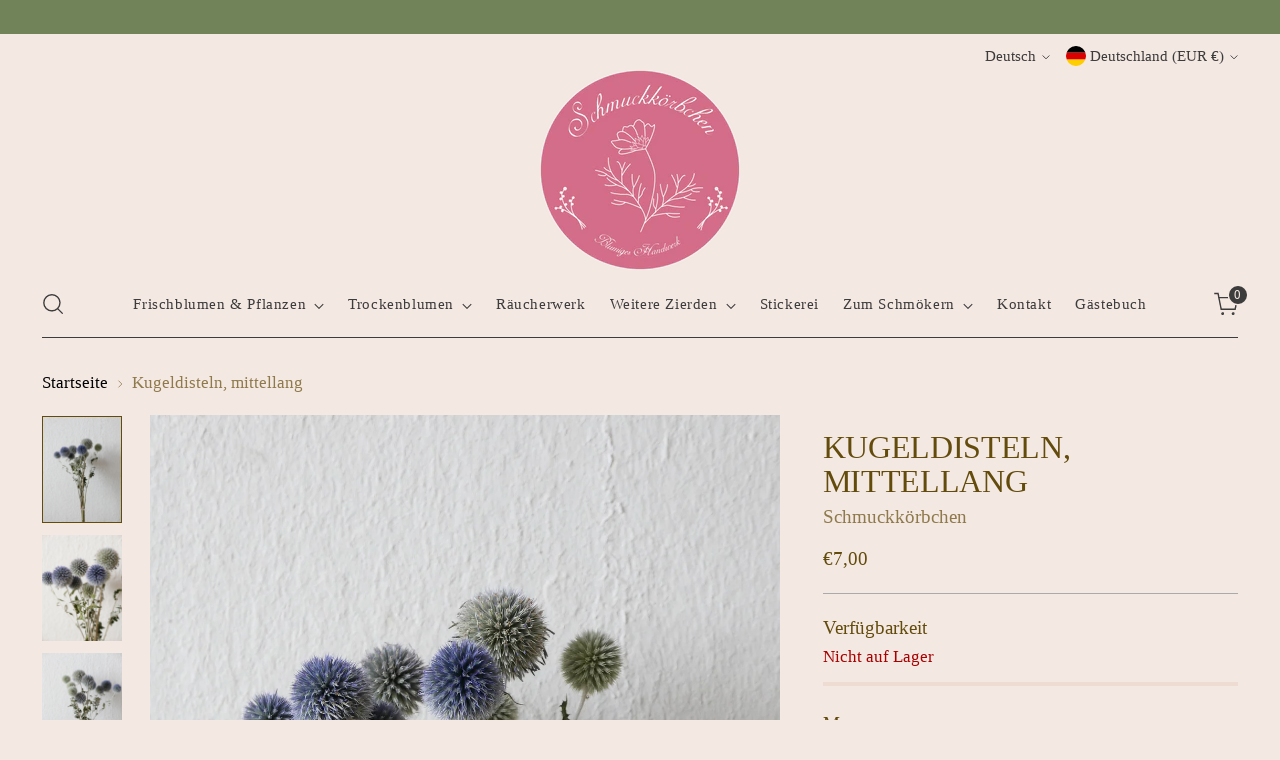

--- FILE ---
content_type: text/javascript; charset=utf-8
request_url: https://schmuckkoerbchen.com/products/kugeldisteln-mittellang.js
body_size: 836
content:
{"id":8229348442379,"title":"Kugeldisteln, mittellang","handle":"kugeldisteln-mittellang","description":"\u003cp\u003eKleines, mittellanges Bund getrockneter Kugeldisteln aus biologischem Anbau.\u003c\/p\u003e\n\u003cp\u003eLänge: ca. 30 cm\u003c\/p\u003e\n\u003cp\u003eUmfang: 8 Stiele\u003c\/p\u003e\n\u003cp\u003e\u003cstrong\u003eBearbeitungszeit: 1 bis 3 Werktage\u003c\/strong\u003e\u003c\/p\u003e","published_at":"2023-04-26T12:16:02+02:00","created_at":"2023-04-26T12:12:51+02:00","vendor":"Schmuckkörbchen","type":"Trockenblumen","tags":["echinops getrocknet","kugeldisteln getrocknet","slow flowers","slow flowers bestellen","slowflowers","slowflowers bestellen"],"price":700,"price_min":700,"price_max":700,"available":false,"price_varies":false,"compare_at_price":null,"compare_at_price_min":0,"compare_at_price_max":0,"compare_at_price_varies":false,"variants":[{"id":44335849013515,"title":"Default Title","option1":"Default Title","option2":null,"option3":null,"sku":"","requires_shipping":true,"taxable":false,"featured_image":null,"available":false,"name":"Kugeldisteln, mittellang","public_title":null,"options":["Default Title"],"price":700,"weight":0,"compare_at_price":null,"inventory_management":"shopify","barcode":"","requires_selling_plan":false,"selling_plan_allocations":[]}],"images":["\/\/cdn.shopify.com\/s\/files\/1\/0341\/6155\/7637\/files\/P5490776.jpg?v=1682504059","\/\/cdn.shopify.com\/s\/files\/1\/0341\/6155\/7637\/files\/P5490777.jpg?v=1682504058","\/\/cdn.shopify.com\/s\/files\/1\/0341\/6155\/7637\/files\/P5490778.jpg?v=1682504058","\/\/cdn.shopify.com\/s\/files\/1\/0341\/6155\/7637\/files\/P5490779.jpg?v=1682504058"],"featured_image":"\/\/cdn.shopify.com\/s\/files\/1\/0341\/6155\/7637\/files\/P5490776.jpg?v=1682504059","options":[{"name":"Title","position":1,"values":["Default Title"]}],"url":"\/products\/kugeldisteln-mittellang","media":[{"alt":"kugeldisteln blau getrocknet echinops slowflowers","id":35828880343307,"position":1,"preview_image":{"aspect_ratio":0.75,"height":2048,"width":1536,"src":"https:\/\/cdn.shopify.com\/s\/files\/1\/0341\/6155\/7637\/files\/P5490776.jpg?v=1682504059"},"aspect_ratio":0.75,"height":2048,"media_type":"image","src":"https:\/\/cdn.shopify.com\/s\/files\/1\/0341\/6155\/7637\/files\/P5490776.jpg?v=1682504059","width":1536},{"alt":null,"id":35828880376075,"position":2,"preview_image":{"aspect_ratio":0.75,"height":2048,"width":1536,"src":"https:\/\/cdn.shopify.com\/s\/files\/1\/0341\/6155\/7637\/files\/P5490777.jpg?v=1682504058"},"aspect_ratio":0.75,"height":2048,"media_type":"image","src":"https:\/\/cdn.shopify.com\/s\/files\/1\/0341\/6155\/7637\/files\/P5490777.jpg?v=1682504058","width":1536},{"alt":null,"id":35828880408843,"position":3,"preview_image":{"aspect_ratio":0.75,"height":2048,"width":1536,"src":"https:\/\/cdn.shopify.com\/s\/files\/1\/0341\/6155\/7637\/files\/P5490778.jpg?v=1682504058"},"aspect_ratio":0.75,"height":2048,"media_type":"image","src":"https:\/\/cdn.shopify.com\/s\/files\/1\/0341\/6155\/7637\/files\/P5490778.jpg?v=1682504058","width":1536},{"alt":null,"id":35828880441611,"position":4,"preview_image":{"aspect_ratio":0.75,"height":2048,"width":1536,"src":"https:\/\/cdn.shopify.com\/s\/files\/1\/0341\/6155\/7637\/files\/P5490779.jpg?v=1682504058"},"aspect_ratio":0.75,"height":2048,"media_type":"image","src":"https:\/\/cdn.shopify.com\/s\/files\/1\/0341\/6155\/7637\/files\/P5490779.jpg?v=1682504058","width":1536}],"requires_selling_plan":false,"selling_plan_groups":[]}